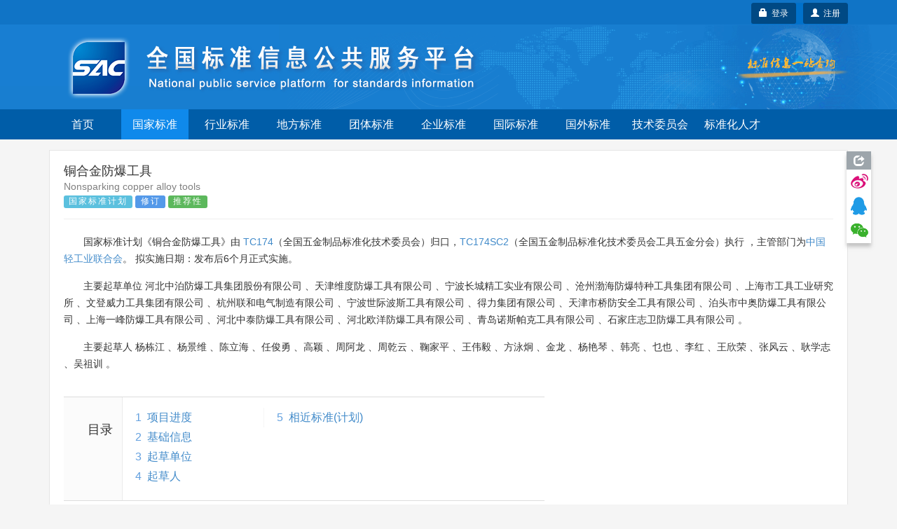

--- FILE ---
content_type: text/html;charset=UTF-8
request_url: https://std.samr.gov.cn/gb/search/gbDetailed?id=E116673E9567A3B7E05397BE0A0AC6BF
body_size: 81207
content:






<!DOCTYPE html PUBLIC "-//W3C//DTD XHTML 1.0 Transitional//EN" "http://www.w3.org/TR/xhtml1/DTD/xhtml1-transitional.dtd">
<html xmlns="http://www.w3.org/1999/xhtml">
<head>
<meta http-equiv="X-UA-Compatible" content="IE=edge" />
<meta http-equiv="Content-Type" content="text/html; charset=utf-8" />
<meta name="viewport" content="width=device-width, initial-scale=1, maximum-scale=1, user-scalable=no"/>
<title>国家标准计划 - 全国标准信息公共服务平台</title>
<link href="https://std.samr.gov.cn/resources/bootstrap/css/bootstrap.min.css" rel="stylesheet" type="text/css" />
<link rel="stylesheet" href="https://std.samr.gov.cn/css/index.css" type="text/css" />
<link rel="stylesheet" href="https://std.samr.gov.cn/css/socialPublicity.css" />
<link rel="stylesheet" href="https://std.samr.gov.cn/css/detail.css" type="text/css" />
<script type="text/javascript" src="https://std.samr.gov.cn/resources/jquery/jquery-1.9.1.min.js"></script>
<script type="text/javascript" src="https://std.samr.gov.cn/resources/bootstrap/js/bootstrap.min.js"></script>
<script type="text/javascript" src="https://std.samr.gov.cn/js/socialPublicity.js"></script>
<script type="text/javascript" src="https://std.samr.gov.cn/js/detail.js"></script>
</head>
<body style="background:#f5f5f5;"> 



<script type="text/javascript" src="https://std.samr.gov.cn/js/layer/layer.js"></script>
<script type="text/javascript" src="https://std.samr.gov.cn/js/uni-webview-js@0.0.3/index.js"></script>
<style>


    .main-body {
        padding: 15px;
    }

    .bs-docs-nav .navbar-toggle .icon-bar {
        background-color: #563d7c;
    }

    .navbar-toggle {
        margin-right: 0 !important;
    }

    .navbar-toggle .icon-bar {
        background-color: white;
    }

    .nav-menu {
        background-color: #005da8;
        overflow: hidden;
    }

    .nav-menu ul {
        margin-bottom: 0 !important;
        padding-left: 0;
    }

    .navbar-toggle {
        position: absolute !important;
        right: 6px;
        cursor: pointer;
    }

    .navbar-toggle:hover {
        background-color: #418ede;
    }

    .nav-menu ul li {
        cursor: pointer;
        list-style: none;
        width: 96px;
        text-align: center;
        float: left;
        height: 43px;
        line-height: 43px;
        color: #fff;
        margin-right: 7px;
        font-size: 16px;
    }

    .nav-menu ul li:hover {
        background-color: #338eff;
    }

    .nav-menu ul li a {
        color: #fff;
    }

    .nav-menu ul li a:hover, .nav-menu li a:focus, .nav-menu li a:link {
        text-decoration: none;
    }

    .nav-menu .nav_in {
        background-color: #0f89eb;
    }


    @media (max-width: 1200px) {
        .nav-menu ul li {
            width: 84px;
        }
    }

    @media (max-width: 992px) {
        .nav-menu ul li {
            width: 68px;
            margin-right: 4px;
            font-size: 14px;
        }

        #login-area {
            top: 3px !important;
            right: 3px !important;
        }
    }

    @media (max-width: 368px) {
        .navbar-brand small {
            display: none;
        }
    }

    @media (max-width: 768px) {
        .main-body {
            padding: 0;
        }

        .nav-menu-show {
            display: block !important;
            height: 200px !important;
        }

        .nav-menu {
            height: 0;
            background-color: #3f75b7;
            transition: height 500ms;
            -moz-transition: height 500ms; /* Firefox 4 */
            -webkit-transition: height 500ms; /* Safari and Chrome */
            -o-transition: height 500ms; /* Opera */
        }

        .nav-menu .nav_in {
            background-color: #338eff;
        }

        .nav-menu ul li {
            display: block;
            width: 33.33333%;
            height: 50px;
            line-height: 50px;
            font-size: 16px;
            margin-right: 0;
            border-top: 1px solid #ddd;
            font-family: arial, tahoma, 'Microsoft Yahei', '\5b8b\4f53', sans-serif;
        }

        .nav-menu ul li:nth-child(-1n+4) {
            border-top: 0;
        }

        .nav-menu ul li a {
            color: white;
        }

        .header-carousel {
            border: 0;
        }

        #top-bg {
            background: url(https://std.samr.gov.cn/images/logoimg.jpg) right -110px center no-repeat #187ed0 !important;
        }

       

    }
    
</style>
<!-- PHPStat Start -->
<script>
    var _hmt = _hmt || [];
    (function () {
        var hm = document.createElement("script");
        hm.src = "https://hm.baidu.com/hm.js?3122593ef7de9af6abeec2ee6b2e11a4";
        var s = document.getElementsByTagName("script")[0];
        s.parentNode.insertBefore(hm, s);
    })();
</script>
<!--/PHPStat End -->
<script>
    var isAppPlus = false;
    var userAgent = 'Mozilla/5.0 &#40;Macintosh; Intel Mac OS X 10_15_7&#41; AppleWebKit/537.36 &#40;KHTML, like Gecko&#41; Chrome/131.0.0.0 Safari/537.36; ClaudeBot/1.0; +claudebot@anthropic.com&#41;';

    $(function () {
	if(userAgent.toLowerCase().indexOf("micromessenger")>-1) {
    		$('.normal-banner').hide();
    	}
	uni.getEnv(function(res){
		console.log('当前环境：' + JSON.stringify(res));
		
		if(res.plus||(res.h5&&(userAgent.indexOf("HBuilderX")>-1||userAgent.indexOf("uni-app")>-1))){
			isAppPlus = true;
			$(document).on("click", "a", function (event) {
				var href = $(this).attr('href');
				if(href!=null&&href!=''&&href.indexOf('javascript')<0){
					uni.navigateTo({
						url: '/pages/outter/outter?title=国标通-信息查询&src='+href
					});
					event.stopPropagation();
					return false;
				}
			});
		}
	});
        document.onkeydown = function (e) {
            if (!e) {
                e = window.event;
            }
            if ((e.keyCode || e.which) == 13) {
                //登陆
                $('.btnSumit').click();
            }
        }

        $('.navbar-toggle').click(function () {
            $('.nav-menu').toggleClass("nav-menu-show");
        });
        $('.nav-menu li').click(function () {
            var target = $(this).find("a").attr('target');
            var href = $(this).find("a").attr('href')
            if (target == null || target == '') {
                window.location.href = href;
            } else {
                window.open(href);
            }
            return false;
        });

        $.ajaxSetup({
            cache: false, //关闭AJAX缓存
            contentType: "application/x-www-form-urlencoded;charset=utf-8",
            complete: function (XMLHttpRequest, textStatus) {
                //通过XMLHttpRequest取得响应头，sessionstatus，
                var sessionstatus = XMLHttpRequest.getResponseHeader("sessionstatus");
                if (sessionstatus == "timeout") {
                    layer.msg('登录超时');
                    loginPop();
                }
            }
        });
    });


    function getLoginedArea(data) {
        var loginedArea = '<a href="https://std.samr.gov.cn/user/personalCenter" class="btn btn-secondary bg-primary btn-sm" style="background-color:#004984;color: #fff;">' + data.username
            + ',个人中心</a>  <a href="javascript:logout()" class="btn btn-secondary bg-primary btn-sm" style="background-color:#004984;color: #fff;" title="注销">注销&nbsp;<span class="glyphicon glyphicon-off"></span></a>'
            + '<input type="text" id="re_username" value=' + data.username + ' style="display:none" />  '
            + '<input type="text" id="re_realname" value=' + data.realname + ' style="display:none" />  '
            + '<input type="text" id="re_mobile"   value=' + data.mobile + '   style="display:none" />  '
            + '<input type="text" id="re_email"    value=' + data.email + '    style="display:none" />  '
            + '<input type="text" id="re_resource" value=' + data.resource + ' style="display:none" />  ';
        return loginedArea;
    }

    var isLogon = false;
    /*登录状态监控*/
    $(function () {


	var uacServerUrl = 'https://puac.sacinfo.org.cn/uac';
	var casServerUrl = 'https://puac.sacinfo.org.cn';

        var sacUacServerUrl = 'https://uac.sacinfo.org.cn/uac';
        var sacCasServerUrl = 'https://uac.sacinfo.org.cn';


        //首先检测社会公众登录状态
        if (!isLogon) {

            var requestURI = '';

            $.ajax({
                type: "GET",
                url: uacServerUrl + "/clientLogin/checkUuid.do",
                dataType: 'JSONP',
                crossDomain: true,
                jsonp: "jsonpCallback",
                success: function (data) {
                    if (data.result) {
                        var uuid = (data.uuid);
                        if (uuid == null || uuid == "") {

                        } else {
                            $.ajax({
                                type: "GET",
                                url: "https://std.samr.gov.cn/user/loginByUUID.do",
                                data: {'uuid': uuid},
                                dataType: 'JSON',
                                success: function (data) {
                                	if(data.result){
                                        if (requestURI == '') {
                                            /*  $("#login-area").html(getLoginedArea(data)); */
                                             window.location.reload();

                                         } else {
                                             window.location.href = "https://std.samr.gov.cn" + requestURI;
                                         }
                                         /* window.location.reload(); */
                                	}
                                }
                            });
                        }


                    } else {
                        //没有检测到uuid，则开始检测sac
                        $.ajax({
                            type: "GET",
                            url: sacUacServerUrl + "/clientLogin/checkUuid.do",
                            dataType: 'JSONP',
                            crossDomain: true,
                            jsonp: "jsonpCallback",
                            timeout: 1000,
                            success: function (data) {
                                if (data.result) {
                                    var uuid = (data.uuid);
                                    if (uuid == null || uuid == "") {

                                    } else {
                                        //获取用户对象，执行登录
                                        $.ajax({
                                            type: "GET",
                                            url: "https://std.samr.gov.cn/user/sacLoginByUUID.do",
                                            data: {'uuid': uuid},
                                            dataType: 'JSON',
                                            success: function (data) {
                                            if(data.result){
                                                if (requestURI == '') {
                                                   /*  $("#login-area").html(getLoginedArea(data)); */
                                                   window.location.reload();
                                                } else {
                                                    window.location.href = "https://std.samr.gov.cn" + requestURI;
                                                }
                                                /* window.location.reload(); */
                                            }

                                            }
                                        });
                                    }


                                } else {
                                    isIntercepted();
                                }
                            }
                        }).fail(function (jqXHR, textStatus, errorThrown) {
                            isIntercepted();
                        });


                    }
                }
            });

        } else {
            //检测注销
            $.ajax({
                type: "GET",
                url: uacServerUrl + "/clientLogin/checkUuid.do",
                dataType: 'JSONP',
                crossDomain: true,
                jsonp: "jsonpCallback",
                success: function (data) {
                    if (data.result) {
                        var uuid = (data.uuid);
                        if (uuid == null || uuid == "") {
                            logout();
                        }
                    } else {
                        //没有检测到uuid，则开始检测sac
                        $.ajax({
                            type: "GET",
                            url: sacUacServerUrl + "/clientLogin/checkUuid.do",
                            dataType: 'JSONP',
                            crossDomain: true,
                            jsonp: "jsonpCallback",
                            timeout: 1000,
                            success: function (data) {
                                if (data.result) {
                                    if (data.uuid == null || data.uuid == "") {
                                        logout();
                                    }
                                } else {
                                    logout();
                                }
                            }
                        }).fail(function (jqXHR, textStatus, errorThrown) {
                            logout();
                        });
                    }
                }
            });
        }
    });


    //监控是否被拦截器拦出
    function isIntercepted() {
        var isIntercepted = !('' == '');
        if (isIntercepted) {
            /* loginLayer(); */
            redirectUacLogin();
        }
    }


    var InterValObj; //timer变量，控制时间
    var count = 180; //间隔函数，1秒执行
    var curCount;//当前剩余秒数

    function sendMessage(num) {
        curCount = num;
        //设置button效果，开始计时
        $("#getPCodeInput").attr("disabled", "disabled");
        $("#getPCodeInput").html(curCount + "秒");
        InterValObj = window.setInterval(SetRemainTime, 1000); //启动计时器，1秒执行一次
    }

    //timer处理函数
    function SetRemainTime() {
        if (curCount == 0) {
            window.clearInterval(InterValObj);//停止计时器
            $("#getPCodeInput").removeAttr("disabled");//启用按钮
            $("#getPCodeInput").html("获取验证码");
        } else {
            curCount--;
            $("#getPCodeInput").html(curCount + "秒");
        }
    }

    //停止计时器
    function overRemainTime() {
        window.clearInterval(InterValObj);//停止计时器
        $("#getPCodeInput").removeAttr("disabled");
        $("#getPCodeInput").html("获取验证码");
    }

    function changeCode() {
        var imgNode = $(".layui-vimg");
        var srcStr = "https://std.samr.gov.cn/user/get/vcode.do?t=" + Math.random();
        imgNode.attr("src", srcStr);
    }

    function getPhoneMsg() {


        var vcode = $.trim($('#vcode').val());


        if (vcode == null || vcode == "") {
            layer.tips('请输入图片验证码', '#vcode', {
                tips: [1, '#f00e0e'],
                time: 3000
            });
            return;
        }

        var username = $.trim($('#cellphone').val());
        if (username == null || username == "") {
            layer.tips('请输入用手机号', '#cellphone', {
                tips: [1, '#f00e0e'],
                time: 3000
            });
            return;
        }

        var result = getPCode('mLoginForm');


        if (result.success == true) {
            sendMessage(result.datetime);
            return false;
        } else {
            layer.msg(result.errorMessage, {icon: 5});
            return false;
        }
    }

    var loginHtml = '<div>' +
        '<div>' +
        '<ul class="nav nav-tabs nav-justified search-head">' +
        '<li onclick="changeTab(1)" class="loginHead active"><a href="javascript:void(0)">社会公众</a></li>' +
        '<li onclick="changeTab(2)" class="loginHead"><a href="javascript:void(0)">SAC用户</a></li>' +
        '</ul>' +
        '<div class="search-body">' +
        //社会公众
        '<div class="search-form loginBody" style="display: block;">' +
        '  <div style="margin: 25px;">' +
        '	<label class="radio-inline">' +
        '	  <input type="radio" name="loginSelect" onclick="changeLoginType(1)"  value="p" checked="checked"> 密码登录 ' +
        '	</label>' +
        '	<label class="radio-inline">' +
        '	  <input type="radio" name="loginSelect" onclick="changeLoginType(2)" " value="m"> 短信登录 ' +
        '	</label>' +
        '  </div>' +
        //密码登录
        '  <div style="margin: 25px;">' +
        '  <div id="pLogin">' +
        '      <form id="pLoginForm" action="#" method="post">' +
        '          <div class="form-group">' +
        '          <label>用户名</label>' +
        '          <input type="text" class="form-control" id="username1" placeholder="请在此输入用户名" name="username"/>' +
        '          </div>' +
        '          <div class="form-group">' +
        '          <label>密码</label>' +
        '          <input type="password" class="form-control" id="password1" placeholder="请在此输入密码" name="password" />' +
        '          </div>' +
        '          <button class="btn btn-danger radius form-submit btnSumit1 btnSumit"  type="button" onclick="doSubmitByPwd()">登 录</button>' +
        '          <a href="https://std.samr.gov.cn/user/findPwd" target="_blank"> 忘记密码？  </a>' +
        '      </form>' +
        '  </div>' +
        //短信登录
        '  <div id="mLogin" style="display: none">' +
        '      <form id="mLoginForm" action="#" method="post">' +
        '          <div class="form-group">' +
        '          <label>手机号码</label>' +
        '          <input type="text" class="form-control" id="cellphone" placeholder="请在此输入手机号" name="account"/>' +
        '          </div>' +
        '          <div class="form-group">' +
        '          <label>短信验证</label>' +
        '          <div class="row">' +
        '              <div class="col-md-8"><input type="text" id="pCode" class="form-control" id="pcode" placeholder="请在此输入短信验证码" name="pcode"/></div>' +
        '              <div class="col-md-4"><button type="button" id="getPCodeInput" onclick="getPhoneMsg()" class="btn btn-default btncx" style="float: right; line-height: 20px; margin-top: 0px;">获取验证码</button> </div>' +
        '          </div>' +
        '          </div>' +
        '          <div class="row">' +
        '      	       <div class="col-md-8"><input  class="form-control" id="vcode" name="rand" placeholder="验证码" value=""></div>' +
        '              <div class="col-md-4"><img class="layui-vimg" style="height: 34px; float: right;" title="点击更换" onclick="changeCode();" src="https://std.samr.gov.cn/user/get/vcode.do"></div>' +
        '          </div><br/>' +
        '          <button class="btn btn-danger radius form-submit btnSumit2"  type="button" onclick="doSubmitByPhone()">登 录</button>' +
        '          <a href="https://std.samr.gov.cn/user/findPwd" target="_blank"> 忘记密码？  </a>' +
        '      </form>' +
        '  </div>' +
        '  </div>' +
        '</div>' +
        //SAC用户公众
        '<div  class="search-form loginBody" style="display: none;">' +
        '' +
        '  <div style="margin: 25px;">' +
        '  <div id="sacLogin" style="margin-top: 40px;">' +
        '      <form id="sacLoginForm" action="#" method="post">' +
        '          <div class="form-group">' +
        '          <label>用户名</label>' +
        '          <input type="text" id="account3" class="form-control" placeholder="请输入SAC账号" name="account3"/>' +
        '          </div>' +
        '          <div class="form-group">' +
        '          <label>密码</label>' +
        '          <input type="password" class="form-control" id="pCode3" name="pCode3" placeholder="请在此输入密码" name="password" />' +
        '          </div>' +
        '          <input class="btn btn-danger radius form-submit btnSumit3"  type="button" onclick="ajaxLogin(\'https://uac.sacinfo.org.cn/uac\');" value="SAC登录" /><a href="http://uac.sacinfo.org.cn/uac/forget/findingPassword.do" target="_blank"> 忘记密码？  </a>' +
        '          ' +
        '          <P style="font-size: 12px; color: blue; min-height: 50px;">' +
        '          <br> <em id="J_ErrorMsg" style="color: red;"></em> ' +
        '          </P>' +
        '      </form>' +
        '  </div>' +
        '  </div>' +
        '' +
        '</div>' +
        '</div>' +
        '</div>' +
        '</div>';

    function loginPop() {
        layer.open({
            type: 1,
            title: '用户登录',
            closeBtn: false,
            skin: 'layui-layer-rim', //加上边框
            content: loginHtml
        });
        $('#username1').focus();
    }

    function loginLayer() {
        layer.open({
            type: 1,
            title: '用户登录',
            shadeClose: true,
            skin: 'layui-layer-rim', //加上边框
            content: loginHtml
        });
        $('#loginATag').blur();
    }

    //跳转至uac登录页
    function redirectUacLogin() {
        //判断是否存在session
        if (!isLogon) {
            var url = 'https://puac.sacinfo.org.cn' + '?service=' + window.location.href;
            window.location.href = url;
        }
        return false;
    }

    //切换tab页面
    function changeTab(num) {
        var heads = $(".loginHead");
        var bodys = $(".loginBody");
        for (var i = 0; i < heads.length; i++) {
            $(heads[i]).removeClass("active");
            $(bodys[i]).css('display', 'none');
            if (i == (num - 1)) {
                $(heads[i]).addClass("active");
                $(bodys[i]).css('display', 'block');
            }
        }


        //如果num为1则为社会公众登陆，将回车键绑定到btnSumit1上，否则绑定到btnSumit3上
        if (num == 1) {
            if ($(".btnSumit1").hasClass("btnSumit")) {

            } else {
                $(".btnSumit1").addClass("btnSumit");
                $(".btnSumit2").removeClass("btnSumit");
                $(".btnSumit3").removeClass("btnSumit");
            }
        } else {
            if ($(".btnSumit3").hasClass("btnSumit")) {

            } else {
                $(".btnSumit3").addClass("btnSumit");
                $(".btnSumit2").removeClass("btnSumit");
                $(".btnSumit1").removeClass("btnSumit");
            }
        }
    }

    //控制登录方式
    function changeLoginType(num) {
        if (num == 1) {
            $("#pLogin").css("display", "block");
            $("#mLogin").css("display", "none");

            //控制回车绑定
            if ($(".btnSumit1").hasClass("btnSumit")) {

            } else {
                $(".btnSumit1").addClass("btnSumit");
                $(".btnSumit2").removeClass("btnSumit");
                $(".btnSumit3").removeClass("btnSumit");
            }
        }
        if (num == 2) {
            $("#mLogin").css("display", "block");
            $("#pLogin").css("display", "none");

            //控制回车绑定
            if ($(".btnSumit2").hasClass("btnSumit")) {

            } else {
                $(".btnSumit2").addClass("btnSumit");
                $(".btnSumit1").removeClass("btnSumit");
                $(".btnSumit3").removeClass("btnSumit");
            }

        }
    }

    //获取验证码
    function changeCode() {
        var imgNode = $(".layui-vimg");
        var srcStr = "https://std.samr.gov.cn/user/get/vcode.do?t=" + Math.random();
        imgNode.attr("src", srcStr);
    }
</script>
<!--用于社会公众登录的js-->
<script type="text/javascript">
    var uacServerUrl = 'https://puac.sacinfo.org.cn/uac';
    var casServerUrl = 'https://puac.sacinfo.org.cn';

    function doSubmitByPwd() {
        var username = $.trim($('#username1').val());
        var pwd = $.trim($('#password1').val());
        var systemCode = 'system001-unite-certification';
        var url = uacServerUrl + "/clientLogin/ajaxLogin.do";
        if (username == null || username == "") {
            layer.tips('请输入用户名', '#username1', {
                tips: [1, '#f00e0e'],
                time: 3000
            });
            return;
        } else if (pwd == null || pwd == "") {
            layer.tips('请输入用密码', '#password1', {
                tips: [1, '#f00e0e'],
                time: 3000
            });
            return;
        } else {
            var index = layer.load(1, {
                shade: [0.1, '#fff'] //0.1透明度的白色背景
            });
            $.ajax({
                type: "POST",
                url: url,
                data: {'sysd': systemCode, 'un': username, 'pwd': pwd},
                dataType: 'JSONP',
                crossDomain: true,
                jsonp: "jsonpCallback", //固定写法
                success: function (data) {
                    layer.close(index);
                    if (data.result) {
                        var uuid = data.uuid;
                        //获取到uuid后，将uuid传到后台，通过接口获取到用户信息，完成本地session初始化，登录完成
                        $.ajax({
                            type: "GET",
                            url: "https://std.samr.gov.cn/user/loginByUUID.do",
                            data: {'uuid': uuid},
                            dataType: 'JSON',
                            success: function (data) {

                                var requestURI = '';

                                if (requestURI == '') {
                                    $("#login-area").html(getLoginedArea(data));
                                    layer.closeAll();
                                    //window.location.reload();

                                } else {
                                    window.location.href = "https://std.samr.gov.cn" + requestURI;
                                }

                            }
                        });
                    } else {
                        layer.msg(data.msg, {icon: 5});
                    }
                }
            });
        }
    }

    function doSubmitByPhone() {
        var username = $.trim($('#cellphone').val());
        var pCode = $.trim($('#pCode').val());
        var systemCode = 'system001-unite-certification';
        //var url = uacServerUrl + "/clientLogin/ajaxLogin.do?sysd=" + systemCode+"&un=" + username + "&pwd=" + pwd;
        var url = uacServerUrl + "/clientLogin/ajaxLogin.do";
        if (username == null || username == "") {
            layer.tips('请输入用手机号', '#cellphone', {
                tips: [1, '#f00e0e'],
                time: 3000
            });
        } else if (pCode == null || pCode == "") {
            layer.tips('请输入短信验证码', '#pCode', {
                tips: [1, '#f00e0e'],
                time: 3000
            });
        } else {
            var index = layer.load(1, {
                shade: [0.1, '#fff'] //0.1透明度的白色背景
            });
            $.ajax({
                type: "POST",
                url: url,
                data: {'sysd': systemCode, 'un': username, 'pwd': pCode, 'isPhoneLogin': 'true'},
                dataType: 'JSONP',
                crossDomain: true,
                jsonp: "jsonpCallback", //固定写法
                success: function (data) {
                    layer.close(index);
                    if (data.result) {
                        var uuid = data.uuid;
                        //获取到uuid后，将uuid传到后台，通过接口获取到用户信息，完成本地session初始化，登录完成
                        $.ajax({
                            type: "GET",
                            url: "https://std.samr.gov.cn/user/loginByUUID.do",
                            data: {'uuid': uuid},
                            dataType: 'JSON',
                            success: function (data) {
                                var requestURI = '';

                                if (requestURI == '') {

                                    $("#login-area").html(getLoginedArea(data));
                                    layer.closeAll();

                                    //window.location.reload();

                                } else {

                                    window.location.href = "https://std.samr.gov.cn" + requestURI;

                                }
                            }
                        });
                    } else {
                        layer.msg(data.msg, {icon: 5});
                    }
                }
            });
        }
    }

    //注销
    function logout() {
        $.ajax({
            type: "GET",
            url: casServerUrl + "/logout?server=system0012-cpsc",
            dataType: 'JSONP',
            crossDomain: true,
            jsonp: "jsonpCallback",
            success: function (data) {
                window.location = "https://std.samr.gov.cn/user/logout.do";
            },
            error: function (data) {
                window.location = "https://std.samr.gov.cn/user/logout.do";
            }
        });
        window.location = "https://std.samr.gov.cn/user/logout.do";
    }

    //获取短信验证码
    function getPCode(str) {
        var result;
        $.ajax({
            url: "https://std.samr.gov.cn/user/getPhoneCode.do",
            type: "post",
            dataType: "json",
            data: $('#' + str).serialize(),
            async: false,
            success: function (data) {
                result = data;
            }
        });
        return result;
    }
</script>
<!--用于SAC登录的js-->
<script type="text/javascript">
    var ajaxLogin = function (url) {
        var usm = $.trim($('#account3').val());
        var pwd = $.trim($('#pCode3').val());
        var msg = '';
        if ($.trim(usm).length == 0) {
            msg = "用户名不能为空。";
        } else if ($.trim(pwd).length == 0) {
            msg = "密码不能为空。";
        }
        if (msg && msg.length > 0) {
            $('#J_ErrorMsg').text(msg);
            return false;
        }
        $('#J_ErrorMsg').text('');
        $.ajax({
            type: "GET",
            url: url + "/clientLogin/ajaxLogin.do?un=" + usm + "&pwd=" + encodeURIComponent(pwd) + "&sysd=system0011-tcrm",
            dataType: 'JSONP',
            crossDomain: true,
            jsonp: "jsonpCallback",
            success: function (data) {
                if (data.result) {
                    //登录成功，在本地写入session
                    $.post("https://std.samr.gov.cn/user/sacUserLogin.do", {"username": usm, "realname": data.realname, "uid": data.uid, "mobile": data.mobile, "email": data.email}, function (data2) {
                        if (data2.result) {
                            $("#login-area").html('<a href="https://std.samr.gov.cn/proposal/proposalQuery" class="btn btn-secondary bg-primary btn-sm" style="background-color:#004984;color: #fff;">' + data.username + ',个人中心</a>  <a href="javascript:logout()" class="btn btn-secondary bg-primary btn-sm" style="background-color:#004984;color: #fff;" title="注销">注销&nbsp;<span class="glyphicon glyphicon-off"></span></a>');
                            layer.closeAll();
                            /* window.location.reload(); */
                        } else {
                            $('#J_ErrorMsg').text(data2.msg);
                            return;
                        }
                    });
                } else {
                    $('#J_ErrorMsg').text(data.msg);
                    return;
                }
            }
        });
    };
</script>
<div class="top_nav" style="background:url(https://std.samr.gov.cn/images/bgrep.jpg) top repeat-x;width:100%;background-color: #187ed0;">
    <!-- <div style="background-color:rgba(83, 83, 83, 0.32);">
        <div class="container">
            <div class="row">
                <div class="col-sm-12">
                    <div style="color:#ff9c3d;padding:5px 0"><span class="label label-danger" style="margin-right: 15px;">重要通知</span>因机房设备维修，2022年10月28日17点到10月29日24点，系统暂时停止访问服务，望请知悉，带来不便，敬请谅解。</div>
                </div>
            </div>
        </div>
    </div>-->
    <div style="background-color:rgba(0, 95, 171, 0.32);">
        <div class="container normal-banner">
            <div class="row">
                <div class="col-sm-12">
                    <div style="color:#ff9c3d;padding:5px 0;height:35px;position:relative;">

                        <div id="login-area" style="position: absolute;top: 4px;right: 0px;display: inline-block;min-width:96px; height:35px;line-height: 35px;text-align: center; border-radius:3px;background-color:#0071cb;border:0px #fff solid;color: white;">
                            
                                
                                <!-- 不使用弹出层 <a style="color: white;font-weight: bolder;" id="loginATag" href="javascript:loginLayer();">登录</a> -->
                                
                                <a  class="btn btn-secondary bg-primary btn-sm" type="button" style="float:right;background-color:#004984;color:white;"  href="https://puac.sacinfo.org.cn/uac/registerv2/register-individual.do?registerServer=http://std.samr.gov.cn/" target="_blank">
									<span class="glyphicon glyphicon-user"></span>&nbsp;&nbsp;注册
								</a>
						        <button id="loginATag" class="btn btn-secondary bg-primary btn-sm" type="button" style="float:right;margin-right:10px;background-color:#004984;color:white;" onclick="redirectUacLogin();return false;">
									<span class="glyphicon glyphicon-lock"></span>&nbsp;&nbsp;登录
								</button>

                            
                            
                        </div>

                    </div>
                </div>
            </div>
        </div>
    </div>
    <div class="container" style="overflow: visible;">
        <div class="row" style="overflow: visible;">
            <div id="top-bg" class="col-sm-12" style="overflow: visible;width:100%;font-family: arial,tahoma,'Microsoft Yahei','\5b8b\4f53',sans-serif;z-index:2;">
                <img class="hidden-xs" src="https://std.samr.gov.cn/images/bgrep.gif" style="position:absolute;right:-180px;top:0;height:100%;z-index:-1;"/>
                <img class="hidden-xs" src="https://std.samr.gov.cn/images/logonew.png" style="z-index:2;"/>

                <div style="padding:5px 0;padding-right:30px;" class="visible-xs" class="navbar-header">
                    <button class=" navbar-toggle collapsed" type="button" data-toggle="collapse" data-target="#bs-navbar" aria-controls="bs-navbar" aria-expanded="false">
                        <span class="sr-only">Toggle navigation</span>
                        <span class="icon-bar"></span>
                        <span class="icon-bar"></span>
                        <span class="icon-bar"></span>
                    </button>
                    <a style="color:white;padding:15px 0;" href="https://std.samr.gov.cn" class="navbar-brand">
                        <img style="display:inline-block;margin-right:10px;margin-top:-5px;" width="30px" src="https://std.samr.gov.cn/images/shareLogo.png"/>
                        全国标准信息公共服务平台
                    </a>

                    <div style="clear:both;"></div>
                </div>
            </div>
        </div>
    </div>
</div>

<div class="nav-menu">
    <div class="container">
        <div class="row">
            <div class="col-sm-12">
                <ul>
                    <li class="hidden-xs"><a href="https://std.samr.gov.cn/">首页</a></li>
                    <li class="nav_in"><a href="https://openstd.samr.gov.cn/bzgk/std/">国家标准</a></li>
                    <li ><a href="https://hbba.sacinfo.org.cn" target="_blank">行业标准</a></li>
                    <li ><a href="https://dbba.sacinfo.org.cn" target="_blank">地方标准</a></li>
                    <li ><a href="https://www.ttbz.org.cn/" target="_blank">团体标准</a></li>
                    <li ><a href="https://www.qybz.org.cn/" target="_blank">企业标准</a></li>
                    <li ><a href="https://std.samr.gov.cn/#gj">国际标准</a></li>
                    <li ><a href="https://std.samr.gov.cn/#gw">国外标准</a></li>
                    <!-- <li ><a href="https://sfq.sacinfo.org.cn/" target="_blank">示范试点</a></li> -->
                    <li ><a href="https://std.samr.gov.cn/org">技术委员会</a></li>
                    <li ><a href="https://talent.sacinfo.org.cn/">标准化人才</a></li>
                </ul>
            </div>
        </div>
    </div>
    <div style="clear:both;"></div>
</div>
<div class="container main-body">
	<div class="row">
		<div class="col-sm-12">
			<div style="width:100%;min-height:800px;background: #fff;border: 1px solid #e5e5e5;padding:0 20px;position:relative;overflow:visible;">
				<div class="page-header" style="margin-top:20px;">
					<h4 style="font-family: arial,tahoma,'Microsoft Yahei','\5b8b\4f53',sans-serif;">铜合金防爆工具</h4>
					<h5 style="font-family: arial,tahoma,'Microsoft Yahei','\5b8b\4f53',sans-serif;color:gray;margin-top:5px;">Nonsparking copper alloy tools</h5> 
					<div style="font-size:16px;margin-top:5px"> 
						<span class="s-status label label-info">国家标准计划</span>  
						<span class="s-status label label-primary">修订</span>
						<span class="s-status label label-success">推荐性</span>
						
					</div>
				</div>
				<p>国家标准计划《铜合金防爆工具》由
				
					
					
						<a class="triggers" href="" TA_CODE="1" target="_blank">TC174</a>（全国五金制品标准化技术委员会）归口，<a class="triggers" href="" TM_CODE="1" target="_blank">TC174SC2</a>（全国五金制品标准化技术委员会工具五金分会）执行
					
				
				，主管部门为<a class="triggers" href="" CD_CODE="1" target="_blank">中国轻工业联合会</a>。
				拟实施日期：发布后6个月正式实施。
				</p>
				
				<p>主要起草单位
											
					
						<span DRAFT_UNIT="1">河北中泊防爆工具集团股份有限公司</span>
					
						、<span DRAFT_UNIT="1">天津维度防爆工具有限公司</span>
					
						、<span DRAFT_UNIT="1">宁波长城精工实业有限公司</span>
					
						、<span DRAFT_UNIT="1">沧州渤海防爆特种工具集团有限公司</span>
					
						、<span DRAFT_UNIT="1">上海市工具工业研究所</span>
					
						、<span DRAFT_UNIT="1">文登威力工具集团有限公司</span>
					
						、<span DRAFT_UNIT="1">杭州联和电气制造有限公司</span>
					
						、<span DRAFT_UNIT="1">宁波世际波斯工具有限公司</span>
					
						、<span DRAFT_UNIT="1">得力集团有限公司</span>
					
						、<span DRAFT_UNIT="1">天津市桥防安全工具有限公司</span>
					
						、<span DRAFT_UNIT="1">泊头市中奥防爆工具有限公司</span>
					
						、<span DRAFT_UNIT="1">上海一峰防爆工具有限公司</span>
					
						、<span DRAFT_UNIT="1">河北中泰防爆工具有限公司</span>
					
						、<span DRAFT_UNIT="1">河北欧洋防爆工具有限公司</span>
					
						、<span DRAFT_UNIT="1">青岛诺斯帕克工具有限公司</span>
					
						、<span DRAFT_UNIT="1">石家庄志卫防爆工具有限公司</span>
					
				。</p>
				
				
				<p>主要起草人
											
					
						<span DRAFT_UNIT="1">杨栋江</span> 
					
						、<span DRAFT_UNIT="1">杨景维</span> 
					
						、<span DRAFT_UNIT="1">陈立海</span> 
					
						、<span DRAFT_UNIT="1">任俊勇</span> 
					
						、<span DRAFT_UNIT="1">高颖</span> 
					
						、<span DRAFT_UNIT="1">周阿龙</span> 
					
						、<span DRAFT_UNIT="1">周乾云</span> 
					
						、<span DRAFT_UNIT="1">鞠家平</span> 
					
						、<span DRAFT_UNIT="1">王伟毅</span> 
					
						、<span DRAFT_UNIT="1">方泳炯</span> 
					
						、<span DRAFT_UNIT="1">金龙</span> 
					
						、<span DRAFT_UNIT="1">杨艳琴</span> 
					
						、<span DRAFT_UNIT="1">韩亮</span> 
					
						、<span DRAFT_UNIT="1">乜也</span> 
					
						、<span DRAFT_UNIT="1">李红</span> 
					
						、<span DRAFT_UNIT="1">王欣荣</span> 
					
						、<span DRAFT_UNIT="1">张风云</span> 
					
						、<span DRAFT_UNIT="1">耿学志</span> 
					
						、<span DRAFT_UNIT="1">吴祖训</span> 
					
				。</p>
				
				<div class="catalog">
					<div class="catalog-inner">
						<h2 class="catalog-title">目录</h2>
						<div class="catalog-list">
							<ol>
							</ol>
							<ol>
							</ol>
							<ol>
							</ol>
						</div>
					</div>
				</div>
				
				<div class="para-title">
					<h2 class="title-text">项目进度</h2>
				</div>
				<div class="timeline">
					<div class="events-wrapper">
						<div class="events" style="width: 100%;">
							<ol> 
								<li><a href="#" style="left:20%;margin-left:-14px;">起草</a></li>
								<li><a href="#" style="left:35%;margin-left:-28px;">征求意见</a></li>
								<li class="stop" style="display:none"><a href="#" style="left:42.5%;margin-left:-14px;">终止</a></li>
								<li><a href="#" style="left:50%;margin-left:-14px;">审查</a></li>
								<li><a href="#" style="left:65%;margin-left:-14px;">批准</a></li>
								<li><a href="#" style="right:20%;margin-right:-14px;">发布</a></li> 
							</ol>
							<span class="filling-line" aria-hidden="true" ></span> 
						</div> <!-- .events -->
					</div> <!-- .events-wrapper -->
				</div>
				<div class="row">
				
					<div class="col-sm-4">
						<div class="panel panel-danger" style="margin-bottom: 15px;">
							<div class="panel-heading" style="text-align: center;">
								修订了以下标准
							</div>
							<div class="panel-body">
							    
								    <div class="replDiv "> 
										<p class="replP">
											
												<a href="https://std.samr.gov.cn/gb/search/gbDetailed?id=71F772D7D197D3A7E05397BE0A0AB82A" target="_blank">
													<span class="glyphicon glyphicon-link" style="display: inline;"></span>GB 24459-2009
												</a>
											
											
											<span class="replA">
											
											（全部代替）
											
											</span>
											
										</p>
										
										<div class="replA">铍铜合金防爆工具</div>
										
									</div>	
								
							</div>
							
						</div> 
					</div>
				
				<div class="col-sm-4">
					<div class="panel panel-primary" style="margin-bottom: 15px;">
						<div class="panel-heading" style="text-align: center;">
							当前标准计划
						</div>
						<div class="panel-body">
							<p class="replP">
								20172332-T-607
								
									
									<span class="s-status label label-primary label-mini">正在批准</span>
								
							</p>
							<div class="replA">铜合金防爆工具</div>
						</div> 
					</div>
				</div>
				</div>
				
				
				
				
				
				<div class="para-title">
					<h2 class="title-text">基础信息</h2>
				</div>
				<div class="basic-info cmn-clearfix">
				
					<dl class="basicInfo-block basicInfo-left">
						
						<dt class="basicInfo-item name">计划号</dt>
						<dd class="basicInfo-item value">20172332-T-607</dd>
						
						<dt class="basicInfo-item name">制修订</dt>
						<dd class="basicInfo-item value">
							
							修订
						</dd>
						
						
						<dt class="basicInfo-item name">项目周期</dt>
						<dd class="basicInfo-item value">
							24个月
						</dd>
						
						
						<dt class="basicInfo-item name">下达日期</dt>
						<dd class="basicInfo-item value">2017-12-15</dd>
						
						
						
						
						
						
						
					</dl>
					<dl class="basicInfo-block basicInfo-right">
						
						<dt class="basicInfo-item name">标准类别</dt>
						<dd class="basicInfo-item value">产品</dd>
						
						
						<dt class="basicInfo-item name">中国标准分类号</dt>
						<dd class="basicInfo-item value">J47</dd>
						
						
						<dt class="basicInfo-item name">国际标准分类号</dt>
						<dd class="basicInfo-item value"> 
							<span data-toggle="tooltip" data-placement="bottom" data-html="true" title="<div>25 机械制造</div><div>25.140 手持工具</div><div>25.140.30 手工工具</div> " >25.140.30</span>
							<div class="icsInfoPop">
								<table cellspacing="0" cellpadding="0" border="0">
									<tbody>
									  
										  	<tr><td>25 机械制造</td></tr>
									   
										  	<tr><td>25.140 手持工具</td></tr>
									   
										  	<tr><td>25.140.30 手工工具</td></tr>
									    
									</tbody>
								 </table>
							 </div>
						</dd>
						
						
							
							
								
								<dt class="basicInfo-item name">归口单位</dt>
								<dd class="basicInfo-item value"><a class="triggers" href="" TA_CODE="1" target="_blank">全国五金制品标准化技术委员会</a></dd>
								
								
								
								<dt class="basicInfo-item name">执行单位</dt>
								<dd class="basicInfo-item value"><a class="triggers" href="" TM_CODE="1" target="_blank">全国五金制品标准化技术委员会工具五金分会</a></dd>
								
								
								<dt class="basicInfo-item name">主管部门</dt>
								<dd class="basicInfo-item value"><a class="triggers" href="" CD_CODE="1" target="_blank">中国轻工业联合会</a></dd>
								
							
						
					</dl>
					<dl style="clear:both;"></dl>
				</div>
				
				<div class="para-title" >
					<h2 class="title-text">起草单位</h2>
				</div>
										
				<div class="basic-info cmn-clearfix">
					<dl class="basicInfo-block basicInfo-left">
						
							
							<dd class="basicInfo-item value"><a class="triggers" href="" target="_blank" DRAFT_UNIT="1"><span class="glyphicon glyphicon-link"></span>河北中泊防爆工具集团股份有限公司</a></dd>
							
						
							
						
							
							<dd class="basicInfo-item value"><a class="triggers" href="" target="_blank" DRAFT_UNIT="1"><span class="glyphicon glyphicon-link"></span>宁波长城精工实业有限公司</a></dd>
							
						
							
						
							
							<dd class="basicInfo-item value"><a class="triggers" href="" target="_blank" DRAFT_UNIT="1"><span class="glyphicon glyphicon-link"></span>上海市工具工业研究所</a></dd>
							
						
							
						
							
							<dd class="basicInfo-item value"><a class="triggers" href="" target="_blank" DRAFT_UNIT="1"><span class="glyphicon glyphicon-link"></span>杭州联和电气制造有限公司</a></dd>
							
						
							
						
							
							<dd class="basicInfo-item value"><a class="triggers" href="" target="_blank" DRAFT_UNIT="1"><span class="glyphicon glyphicon-link"></span>得力集团有限公司</a></dd>
							
						
							
						
							
							<dd class="basicInfo-item value"><a class="triggers" href="" target="_blank" DRAFT_UNIT="1"><span class="glyphicon glyphicon-link"></span>泊头市中奥防爆工具有限公司</a></dd>
							
						
							
						
							
							<dd class="basicInfo-item value"><a class="triggers" href="" target="_blank" DRAFT_UNIT="1"><span class="glyphicon glyphicon-link"></span>河北中泰防爆工具有限公司</a></dd>
							
						
							
						
							
							<dd class="basicInfo-item value"><a class="triggers" href="" target="_blank" DRAFT_UNIT="1"><span class="glyphicon glyphicon-link"></span>青岛诺斯帕克工具有限公司</a></dd>
							
						
							
						
					</dl>
					<dl class="basicInfo-block basicInfo-right">
						 
							
						 
							
							<dd class="basicInfo-item value"><a class="triggers" href="" target="_blank" DRAFT_UNIT="1"><span class="glyphicon glyphicon-link"></span>天津维度防爆工具有限公司</a></dd>
							
						 
							
						 
							
							<dd class="basicInfo-item value"><a class="triggers" href="" target="_blank" DRAFT_UNIT="1"><span class="glyphicon glyphicon-link"></span>沧州渤海防爆特种工具集团有限公司</a></dd>
							
						 
							
						 
							
							<dd class="basicInfo-item value"><a class="triggers" href="" target="_blank" DRAFT_UNIT="1"><span class="glyphicon glyphicon-link"></span>文登威力工具集团有限公司</a></dd>
							
						 
							
						 
							
							<dd class="basicInfo-item value"><a class="triggers" href="" target="_blank" DRAFT_UNIT="1"><span class="glyphicon glyphicon-link"></span>宁波世际波斯工具有限公司</a></dd>
							
						 
							
						 
							
							<dd class="basicInfo-item value"><a class="triggers" href="" target="_blank" DRAFT_UNIT="1"><span class="glyphicon glyphicon-link"></span>天津市桥防安全工具有限公司</a></dd>
							
						 
							
						 
							
							<dd class="basicInfo-item value"><a class="triggers" href="" target="_blank" DRAFT_UNIT="1"><span class="glyphicon glyphicon-link"></span>上海一峰防爆工具有限公司</a></dd>
							
						 
							
						 
							
							<dd class="basicInfo-item value"><a class="triggers" href="" target="_blank" DRAFT_UNIT="1"><span class="glyphicon glyphicon-link"></span>河北欧洋防爆工具有限公司</a></dd>
							
						 
							
						 
							
							<dd class="basicInfo-item value"><a class="triggers" href="" target="_blank" DRAFT_UNIT="1"><span class="glyphicon glyphicon-link"></span>石家庄志卫防爆工具有限公司</a></dd>
							
						
					</dl>
					<dl style="clear:both;"></dl>
				</div>	
				
				
				
				<div class="para-title">
					<h2 class="title-text">起草人</h2>
				</div>				
				<div class="basic-info cmn-clearfix">
					<dl class="basicInfo-block basicInfo-left">
						
							
								
									
									
									
										<dd class="basicInfo-item twod"><a class="triggers" href="" target="_blank" DRAFT_USERS="1" key="91BA8D618DF4D52D55872B4900988397"><span class="glyphicon glyphicon-user"></span>杨栋江</a></dd>
									 
								
							
						
							
								
									
										<dd class="basicInfo-item twod" style="color: #999"><span class="glyphicon glyphicon-user"></span>杨景维</dd>
									
									
									 
								
							
						
							
						
							
						
							
								
									
									
									
										<dd class="basicInfo-item twod"><a class="triggers" href="" target="_blank" DRAFT_USERS="1" key="A91D86D2C1BD136FBD34E2AC8781A4AE"><span class="glyphicon glyphicon-user"></span>高颖</a></dd>
									 
								
							
						
							
								
									
										<dd class="basicInfo-item twod" style="color: #999"><span class="glyphicon glyphicon-user"></span>周阿龙</dd>
									
									
									 
								
							
						
							
						
							
						
							
								
									
									
									
										<dd class="basicInfo-item twod"><a class="triggers" href="" target="_blank" DRAFT_USERS="1" key="2566C15D4F9F36F32FD399E5420C14B2"><span class="glyphicon glyphicon-user"></span>王伟毅</a></dd>
									 
								
							
						
							
								
									
									
									
										<dd class="basicInfo-item twod"><a class="triggers" href="" target="_blank" DRAFT_USERS="1" key="C5BF8C64F1C704EAE4FCDBC4D95372B4"><span class="glyphicon glyphicon-user"></span>方泳炯</a></dd>
									 
								
							
						
							
						
							
						
							
								
									
										<dd class="basicInfo-item twod" style="color: #999"><span class="glyphicon glyphicon-user"></span>韩亮</dd>
									
									
									 
								
							
						
							
								
									
										<dd class="basicInfo-item twod" style="color: #999"><span class="glyphicon glyphicon-user"></span>乜也</dd>
									
									
									 
								
							
						
							
						
							
						
							
								
									
										<dd class="basicInfo-item twod" style="color: #999"><span class="glyphicon glyphicon-user"></span>张风云</dd>
									
									
									 
								
							
						
							
								
									
										<dd class="basicInfo-item twod" style="color: #999"><span class="glyphicon glyphicon-user"></span>耿学志</dd>
									
									
									 
								
							
						
							
						
					</dl>
					<dl class="basicInfo-block basicInfo-right">
						
							
						
							
						
							
								
									
										<dd class="basicInfo-item twod" style="color: #999"><span class="glyphicon glyphicon-user"></span>陈立海</dd>
									
									
									 
								
							
						
							
								
									
									
									
										<dd class="basicInfo-item twod"><a class="triggers" href="" target="_blank" DRAFT_USERS="1" key="508931A54DFF5866E1DBC4AE9FBD7123"><span class="glyphicon glyphicon-user"></span>任俊勇</a></dd>
									 
								
							
						
							
						
							
						
							
								
									
										<dd class="basicInfo-item twod" style="color: #999"><span class="glyphicon glyphicon-user"></span>周乾云</dd>
									
									
									 
								
							
						
							
								
									
										<dd class="basicInfo-item twod" style="color: #999"><span class="glyphicon glyphicon-user"></span>鞠家平</dd>
									
									
									 
								
							
						
							
						
							
						
							
								
									
									
									
										<dd class="basicInfo-item twod"><a class="triggers" href="" target="_blank" DRAFT_USERS="1" key="5B5BEAA27E6C2313D34837CC35805E7E"><span class="glyphicon glyphicon-user"></span>金龙</a></dd>
									 
								
							
						
							
								
									
										<dd class="basicInfo-item twod" style="color: #999"><span class="glyphicon glyphicon-user"></span>杨艳琴</dd>
									
									
									 
								
							
						
							
						
							
						
							
								
									
									
									
										<dd class="basicInfo-item twod"><a class="triggers" href="" target="_blank" DRAFT_USERS="1" key="7494B5D415CBAAF38210D93F976FAD1A"><span class="glyphicon glyphicon-user"></span>李红</a></dd>
									 
								
							
						
							
								
									
										<dd class="basicInfo-item twod" style="color: #999"><span class="glyphicon glyphicon-user"></span>王欣荣</dd>
									
									
									 
								
							
						
							
						
							
						
							
								
									
										<dd class="basicInfo-item twod" style="color: #999"><span class="glyphicon glyphicon-user"></span>吴祖训</dd>
									
									
									 
								
							
						
					</dl>
					<dl style="clear:both;"></dl>
				</div>	
				
				
				
				
				
				
				
				
				
				
				
				 
				 
				 
				
				
				<div class="para-title" >
					<h2 class="title-text">相近标准(计划)</h2>
				</div>					
				<div class="basic-info cmn-clearfix">
					<dl class="basicInfo-block basicInfo-left" style="width: auto;">
						
							
								
								
								
									<dd class="basicInfo-item value"  style="width: 100%"><a href="https://std.samr.gov.cn/gb/search/gbDetailed?id=71F772D7D197D3A7E05397BE0A0AB82A" target="_blank" ><span class="glyphicon glyphicon-link"></span>GB 24459-2009 &nbsp;铍铜合金防爆工具</a></dd>
								
							
						
							
								
								
								
									<dd class="basicInfo-item value"  style="width: 100%"><a href="https://std.samr.gov.cn/gb/search/gbDetailed?id=71F772D7E5D6D3A7E05397BE0A0AB82A" target="_blank" ><span class="glyphicon glyphicon-link"></span>GB/T 10686-2013 &nbsp;铜合金工具防爆性能试验方法</a></dd>
								
							
						
							
								
									<dd class="basicInfo-item value"  style="width: 100%"><a href="https://std.samr.gov.cn/hb/search/stdHBDetailed?id=8B1827F1A444BB19E05397BE0A0AB44A" target="_blank" ><span class="glyphicon glyphicon-link"></span>QB/T 2613.2-2003 &nbsp;防爆工具 防爆用錾子</a></dd>
								
								
								
							
						
							
								
									<dd class="basicInfo-item value"  style="width: 100%"><a href="https://std.samr.gov.cn/hb/search/stdHBDetailed?id=8B1827F242FEBB19E05397BE0A0AB44A" target="_blank" ><span class="glyphicon glyphicon-link"></span>QB/T 2613.8-2005 &nbsp;防爆工具 防爆用活扳手</a></dd>
								
								
								
							
						
							
								
									<dd class="basicInfo-item value"  style="width: 100%"><a href="https://std.samr.gov.cn/hb/search/stdHBDetailed?id=8B1827F19F3ABB19E05397BE0A0AB44A" target="_blank" ><span class="glyphicon glyphicon-link"></span>QB/T 2613.3-2003 &nbsp;防爆工具 防爆用检查锤</a></dd>
								
								
								
							
						
							
								
									<dd class="basicInfo-item value"  style="width: 100%"><a href="https://std.samr.gov.cn/hb/search/stdHBDetailed?id=8B1827F1A25FBB19E05397BE0A0AB44A" target="_blank" ><span class="glyphicon glyphicon-link"></span>QB/T 2613.5-2003 &nbsp;防爆工具 防爆用梅花扳手</a></dd>
								
								
								
							
						
							
								
									<dd class="basicInfo-item value"  style="width: 100%"><a href="https://std.samr.gov.cn/hb/search/stdHBDetailed?id=8B1827F16E7BBB19E05397BE0A0AB44A" target="_blank" ><span class="glyphicon glyphicon-link"></span>QB/T 2613.10-2005 &nbsp;防爆工具 防爆用管子钳</a></dd>
								
								
								
							
						
							
								
									<dd class="basicInfo-item value"  style="width: 100%"><a href="https://std.samr.gov.cn/hb/search/stdHBDetailed?id=8B1827F1B2BBBB19E05397BE0A0AB44A" target="_blank" ><span class="glyphicon glyphicon-link"></span>QB/T 2613.1-2003 &nbsp;防爆工具 防爆用呆扳手</a></dd>
								
								
								
							
						
							
								
									<dd class="basicInfo-item value"  style="width: 100%"><a href="https://std.samr.gov.cn/hb/search/stdHBDetailed?id=8B1827F1D2DCBB19E05397BE0A0AB44A" target="_blank" ><span class="glyphicon glyphicon-link"></span>QB/T 2613.7-2003 &nbsp;防爆工具 防爆用圆头锤</a></dd>
								
								
								
							
						
							
								
									<dd class="basicInfo-item value"  style="width: 100%"><a href="https://std.samr.gov.cn/hb/search/stdHBDetailed?id=8B1827F224D5BB19E05397BE0A0AB44A" target="_blank" ><span class="glyphicon glyphicon-link"></span>QB/T 2613.13-2015 &nbsp;防爆工具 防爆用钢丝钳</a></dd>
								
								
								
							
						
					</dl>
					<dl style="clear:both;"></dl>
				</div>	
				
				
				<!-- <div class="para-title">
					<h2 class="title-text">项目计划及工作组信息</h2>
				</div>
				<div class="md1">
					<a href="#"><i class="glyphicon glyphicon-file"></i>项目计划表.pdf</a><a style="margin-top:5px;" href="#"><i class="glyphicon glyphicon-file"></i>工作组会议.pdf</a>
				</div> -->
			</div>
		</div>
	</div>
</div>

<style>
@media (max-width: 768px) {
	.footer-body li {
	    color: white;
	    font-size: 12px;
	}
}
</style>
<div class="footer-body" style="background-color: #0566ab;font-family: arial,tahoma,'Microsoft Yahei','\5b8b\4f53',sans-serif;">
	<div class="container">
		<div class="row" style="padding:15px 0;">
			<div class="col-sm-5 col-xs-6">
				<ul style="list-style:none;">
					<li style="margin: 10px 0px;"><h6 style="color:white;font-weight: bold;line-height: 1.1;font-size: 14px;">版权所有 侵权必究</h6></li>
					<li style="margin: 2px 0px;color:#bec8ce;" >主管：国家市场监督管理总局 国家标准化管理委员会</li>
					<li style="margin: 2px 0px;color:#bec8ce;" >主办：国家市场监督管理总局国家标准技术审评中心</li>
					<li style="margin: 2px 0px;color:#bec8ce;" >技术支持：北京中标赛宇科技有限公司</li>
					<li style="margin: 2px 0px;color:#bec8ce;" >支持电话：010-82261036</li>
					<li style="margin: 2px 0px;color:#bec8ce;" >备案号：<a style="color:#bec8ce;" href="https://beian.miit.gov.cn/" target="_blank">京ICP备18022388号-1</a></li>
				</ul>
			</div>
			<div class="col-sm-3 col-xs-6">
				<ul style="list-style:none;"> 
					<li style="margin: 10px 0px"><h6 style="color:white;font-weight: bold;line-height: 1.1;font-size: 14px;">重要网站链接</h6></li>
					<li style="margin: 2px 0px;color:#bec8ce;" ><a style="color:#bec8ce;" href="http://www.samr.gov.cn/" target="_blank">国家市场监督管理总局</a></li>
					<li style="margin: 2px 0px;color:#bec8ce;" ><a style="color:#bec8ce;" href="http://www.sac.gov.cn/" target="_blank">国家标准化管理委员会</a></li> 
					<li style="margin: 2px 0px;color:#bec8ce;" ><a style="color:#bec8ce;" href="http://ncse.ac.cn/" target="_blank">国家市场监督管理总局国家标准技术审评中心</a></li>
				</ul>
			</div>
			<div class="col-sm-2" style="text-align:center;">
				<div>
				<a href="javascript:return void(0);" onclick="Link('bm31370001')"><img src="https://std.samr.gov.cn/images/jiucuo.png" style="width: 90px;"/></a>
				</div>
				<div style="margin-top: 15px;">
				<a target="_blank" href="https://bszs.conac.cn/sitename?method=show&id=A1B86006AA736CD2E05310291AAC4CC7"><img src="https://std.samr.gov.cn/images/dzjg.png" /></a>
				</div>
			</div>
			<div class="col-sm-2 hidden-xs" style="text-align:center;"> 
				<img width="100%" src="https://std.samr.gov.cn/images/ewm.jpg" style="width: 128px;height: 128px;"/> 
			</div>
		</div>
	</div>
	<script>
        //点击图标
        function Link(site_code) {
            //获取该站点需要纠错页面的url地址
            var url = getCurrUrl();
            //跳转至纠错系统填写页面 
            window.open("https://zfwzgl.www.gov.cn/exposure/jiucuo.html?site_code=" + site_code + "&url=" + encodeURIComponent(url));
        }
        //获取该站点需要纠错页面的url地址
        function getCurrUrl() {
            var url = "";
            if (parent !== window) {
                try {
                    url = window.top.location.href;
                } catch (e) {
                    url = window.top.document.referrer;
                }
            }
            if (url.length == 0)
                url = document.location.href;
            return url;
        }
    </script>
</div>
	<script type="text/javascript">
	var CURRENT_LINK='正在批准';
	var STAGE_CODE='50.58';
	var SHARE_TITLE = '国家标准计划-20172332-T-607-铜合金防爆工具';
	var SHARE_SUMMARY = '国家标准计划《铜合金防爆工具》由TC174（全国五金制品标准化技术委员会）归口上报，TC174SC2（全国五金制品标准化技术委员会工具五金分会）执行，主管部门为中国轻工业联合会。';

	$(function() {
		if($('.timeline .events li')!=null&&$('.timeline .events li').length>0){
			var CURRENT_LINK_V=CURRENT_LINK.replace('正在','').replace('已','').replace('计划','');
			var cll = 0;

			if(CURRENT_LINK=='已终止'){
				if(STAGE_CODE==''){
					$('.timeline .events li.stop a').css('left','12.5%');
					$('.timeline .events ol li:eq(0)').after($('.timeline .events li.stop').remove());
				}else if(STAGE_CODE.indexOf('30')==0){
					$('.timeline .events li.stop a').css('left','42.5%');
					$('.timeline .events ol li:eq(2)').after($('.timeline .events li.stop').remove());
				}else if(STAGE_CODE.indexOf('40')==0 || STAGE_CODE=='50.01' || STAGE_CODE=='50.02'){
					$('.timeline .events li.stop a').css('left','57.5%');
					$('.timeline .events ol li:eq(3)').after($('.timeline .events li.stop').remove());
				}else if(STAGE_CODE.indexOf('50')==0){
					$('.timeline .events li.stop a').css('left','72.5%');
					$('.timeline .events ol li:eq(4)').after($('.timeline .events li.stop').remove());
				}else{
					$('.timeline .events li.stop a').css('left','27.5%');
					$('.timeline .events ol li:eq(1)').after($('.timeline .events li.stop').remove());
				}
				$('.timeline .events li.stop').show();
			}
			$('.timeline .events li a').each(function(){
				if($(this).text()==CURRENT_LINK_V){
					$(this).addClass('selected');
					cll = $(this).offset().left+$(this).width()/2;
					return false;
				} else {
					$(this).addClass('older-event');
				}
			});
			cll -= $('.timeline .events ol').offset().left;
			$('.timeline .filling-line ').css('transform','scaleX('+(cll/$('.timeline .events ol').width())+')');
		}
		
		$(".triggers").each(function(i){
			if($(this).attr("TA_CODE")){
				if('TC174'.indexOf("TC")==0 || 'TC174'.indexOf("SWG")==0)
					$(this).attr("href", "https://std.samr.gov.cn/search/orgDetailView?tcCode=TC174");
				else
					$(this).attr("href", "https://std.samr.gov.cn/search/orgOthers?q="+encodeURIComponent('全国五金制品标准化技术委员会')); 
			}else if($(this).attr("CD_CODE")){
				if('607'.indexOf("TC")==0 || '607'.indexOf("SWG")==0)
					$(this).attr("href", "https://std.samr.gov.cn/search/orgDetailView?tcCode=607");
				else 
					$(this).attr("href", "https://std.samr.gov.cn/search/orgOthers?q="+encodeURIComponent('中国轻工业联合会')); 
			}else if($(this).attr("UTA_CODE")){
				if('607'.indexOf("TC")==0 || '607'.indexOf("SWG")==0)
					$(this).attr("href", "https://std.samr.gov.cn/search/orgDetailView?tcCode=");
				else 
					$(this).attr("href", "https://std.samr.gov.cn/search/orgOthers?q="+encodeURIComponent('')); 
			}else if($(this).attr("TM_CODE")){
				if('TC174SC2'.indexOf("TC")==0 || 'TC174SC2'.indexOf("SWG")==0)
					$(this).attr("href", "https://std.samr.gov.cn/search/orgDetailView?tcCode=TC174SC2");
				else 
					$(this).attr("href", "https://std.samr.gov.cn/search/orgOthers?q="+encodeURIComponent('全国五金制品标准化技术委员会工具五金分会')); 
			}else if($(this).attr("DRAFTING_WAY")){
				if(''.indexOf("TC")==0 || ''.indexOf("SWG")==0)
					$(this).attr("href", "https://std.samr.gov.cn/search/orgDetailView?tcCode=");
				else 
					$(this).attr("href", "https://std.samr.gov.cn/search/orgOthers?q="+encodeURIComponent('')); 
			}else if($(this).attr("UTA_NAME")){
				$(this).attr("href", "https://std.samr.gov.cn/search/org?q="+encodeURIComponent('')); 
			}else if($(this).attr("DRAFT_UNIT")){
				$(this).attr("href", "https://std.samr.gov.cn/search/orgOthers?q="+encodeURIComponent($(this).text())); 
			}else if($(this).attr("DRAFT_USERS")){
				var cardNo = $(this).attr("KEY");
				$(this).attr("href", "https://std.samr.gov.cn/search/personDetailed?q="+encodeURIComponent($(this).text())+"&tcCode=TC174&tcName="+encodeURIComponent('全国五金制品标准化技术委员会')+(cardNo==null?"":("&id="+cardNo))); 
			}else if($(this).attr("file_path")){
				var filePath = encodeURIComponent($(this).attr("file_path"));
				$(this).attr("href", "https://std.samr.gov.cn/dcpspTools/gbPlan/download?path="+filePath); 
			}
		});
	})
	</script>
</body>



<style type="text/css">
.sidebar {
	position: fixed;
	top: 0px;
	width: 36px;
	height: 100%;
	overflow: visible;
	display:none;
	z-index: 9;
}
.sidebar-left {
	left: 50%;
}
.sidebar-right {
	right: 50%;
}
@media (min-width: 768px) {
	.sidebar-left {
		margin-left: -395px;
		display: inline;
	}
	.sidebar-right {
		margin-right: -395px;
		display: inline;
	}
}
@media (min-width: 992px) {
	.sidebar-left {
		margin-left: -505px;
		display: inline;
	}
	.sidebar-right {
	    margin-right:-505px;
	    display: inline;
	}
}
@media (min-width: 1200px){
	.sidebar-left {
		margin-left: -604px;
		display: inline;
	}
	.sidebar-right {
	    margin-right:-604px;
	    display: inline;
	}
}
.sidebar-tabs {
	position: absolute;
	top: 30%;
	left: 0px; 
	width: 35px;
	font-size: 45px;
	overflow: visible;
}
.sidebar-left .sidebar-tabs{
	left: initial;
	right: 10px;
}
.tab-ico{
	margin-left: 1px; 
	position: relative; 
	cursor: pointer;
	display: inline-block; 
}
.tab-text{
	width: 105px; 
	height: 25px;
	font-size: 14px;
	line-height: 25px; 
	color: #FFF; 
	text-align: center; 
	font-family: "微软雅黑"; 
	position: absolute; 
	right: 35px;
	top: 0px;
	background-color: #7A6E6E; 
	border-radius: 10px; 
	font-style: normal; 
	cursor: pointer;
	display:none;
}
.sidebar-btn:hover .tab-text{
	display:inline-block;
}
.sidebar-btn{
	position:relative;
	overflow: visible;
	background-color: #4c9cda;
	transition: all .3s ease;
    -o-transition: all .3s ease;
    -moz-transition: all .3s ease;
    -webkit-transition: all .3s ease;
    box-shadow: 0 5px 5px rgba(146,146,146,.5);
    margin-top: 10px;
    font-size: 16px;
    text-align:center;
    color:white;
    font-family: arial,tahoma,'Microsoft Yahei','\5b8b\4f53',sans-serif;
    cursor:pointer;
}
.sidebar-left .sidebar-btn{
	  box-shadow: 3px 5px 5px rgba(146,146,146,.5);
	border-radius: 18px;
	padding: 10px 5px;
	font-size: 14px;
}
.sidebar-btn:first-child{
	 margin-top: 0;
}
.sidebar-btn:hover{
	background-color: #2da3ff;
}
.sidebar-btn:hover .infoCode{
	display: inline-block;
}
.sidebar-btn.openpdf, .sidebar-btn.openhdbpdf {
	background-color: #ff9532;
}
.sidebar-btn.openvideo {
	background-color: #4c9cda;
}
.sidebar-btn.pub_review {
	background-color: #33af7b;
}
.sidebar-btn.openpdf:hover, .sidebar-btn.openhdbpdf:hover {
	background-color: #ff7b00;
}
.sidebar-btn.openvideo:hover {
	background-color: #2da3ff;
}
.sidebar-btn.pub_review:hover {
	background-color: #00df81;
}
.infoCode{
	width: 120px;
	height:120px;
	position: absolute;
	top: 50%;
	right: 35px;
	margin-top: -60px;
	display: none;
	border: 1px solid black;
	box-sizing: content-box;
	padding: 10px; 
}
.share{
	display:block;
	width:100%;
	height:35px;
	background-color:white;

}
.share em{
	display:block;
	width:35px;
	height:35px;
	background-image:url(https://std.samr.gov.cn/images/login-type.png);
}
#wbshare em{
	background-position: -94px 1px;;
}
#wbshare:hover{  
	background-color:#dd137b;
}
#wbshare:hover em{
	background-position: -94px -32px;;
}
#qqshare em{
	background-position: 1px 1px;
}
#qqshare:hover{  
	background-color:#279dd6;
}
#qqshare:hover em{
	background-position: 1px -32px;
}
#wxshare em{
	background-position: -50px 1px;;
}
#wxshare:hover{  
	background-color:#1cb319;
}
#wxshare:hover em{
	background-position: -50px -32px;;
}
.qrcode-wrapper {
    position: fixed;
    left: 50%;
    margin-left: -120px;
    top: 50%;
    margin-top: -138px;
    padding: 10px;
    width: 240px;
    height: 295px;
    background: #fff;
    border: solid 1px #d8d8d8;
    z-index: 11001;
    font-size: 12px;
    box-shadow: 0 5px 5px rgba(146,146,146,.5);
}
.qrcode-wrapper .popup_header {
    margin: 10px 0 20px;
    font-size: 12px;
    font-weight: 700;
    text-align: left;
    line-height: 16px;
    height: 16px;
    position: relative;
    color: gray;
    text-align:center;
}
.qrcode-wrapper .icons_close {
    position: absolute;
    right: 10px;
    cursor: pointer;
     -webkit-transition: -webkit-transform 218ms;
    -moz-transition: -moz-transform 218ms;
    transition: transform 218ms;
}
.qrcode-wrapper .icons_close:hover {
    transform:rotate(90deg);
	-ms-transform:rotate(90deg); 	/* IE 9 */
	-moz-transform:rotate(90deg); 	/* Firefox */
	-webkit-transform:rotate(90deg); /* Safari 和 Chrome */
	-o-transform:rotate(90deg); 	/* Opera */
}
.qrcode-wrapper #wechat-qrcode-img {
    width: 180px;
    height: 180px;
    margin: 0 auto;
}
.qrcode-wrapper .popup_footer {
    margin-top: 20px;
    font-size: 12px;
    text-align: left;
    line-height: 22px;
    color: #666;
    text-align:center;
}
.qrcode-wrapper #wechat-qrcode-img .qr-logo{
	width:24px;
	height:24px;
	position:absolute;
	top:50%;
	left:50%;
	margin-top:-12px;
	margin-left:-12px;
	background-image:url("[data-uri]");
}
.catalog-btn{
	margin-right:10px;
}
</style>
	<div class="sidebar sidebar-left">
		<div class="sidebar-tabs">
			
			
			
			
			
			
			
			
			
			
		</div>
	</div>
	<div class="sidebar sidebar-right">
		<div class="sidebar-tabs">
			<div class="sidebar-btn" id="share" style="background-color:#9da5ab;">
				<span class="tab-ico glyphicon glyphicon-share" style="padding:5px;"></span>
				<span id="wbshare" class="share">
					<em></em>
				</span>
				<span id="qqshare" class="share">
					<em></em>
				</span>
				<span id="wxshare" class="share">
					<em></em>
				</span>
			</div>
		</div>
	</div>
	<div class="qrcode-wrapper" id="layer" style="display:none;">
	<div class="popup_header">
	<em class="glyphicon glyphicon-remove icons_close"></em>
	<span>分享到微信朋友圈</span>
	</div>
	<div id="wechat-qrcode-img">
	<img class="qr-logo"/>
	</div>
	<div class="popup_footer">打开微信“扫一扫”分享至朋友圈</div>
	</div>
<script type="text/javascript">
$(function(){
	var $btnContainer = $('<div class="visible-xs"></div>');
	
	
	
	$btn = null;
	
	
	
	if($btn!=null){
		$btn.prepend('<span class="tab-ico glyphicon glyphicon-edit" style="margin-right:3px;"></span>');
		$btnContainer.append($btn);
	}
	$('.catalog').before($btnContainer);
	var p = {
			url:location.href, /*获取URL，可加上来自分享到QQ标识，方便统计*/
			desc:'', /*分享理由(风格应模拟用户对话),支持多分享语随机展现（使用|分隔）*/
			title:SHARE_TITLE, /*分享标题(可选)*/
			summary:SHARE_SUMMARY, /*分享摘要(可选)*/
			pics:'https://std.samr.gov.cn/images/shareLogo.png', /*分享图片(可选)*/
			pic:'https://std.samr.gov.cn/images/shareLogo.png', /*分享图片(可选)*/
			flash: '', /*视频地址(可选)*/
			site:'', /*分享来源(可选) 如：QQ分享*/
			style:'101',
			width:96,
			height:24
	};
	var s = [];
	for(var i in p){
		s.push(i + '=' + encodeURIComponent(p[i]||''));
	}
	$('#wbshare').click(function(){
		window.open('http://service.weibo.com/share/share.php?'+s.join('&'));
	});
	$('#qqshare').click(function(){
		window.open('http://connect.qq.com/widget/shareqq/index.html?'+s.join('&'));
	});
	$('#wxshare').click(function(){
		$('.qrcode-wrapper').show();
	});
	$('.qrcode-wrapper .icons_close').click(function(){
		$('.qrcode-wrapper').hide();
	});
	//二维码生成
	var id = 'E116673E9567A3B7E05397BE0A0AC6BF';
	$("#wechat-qrcode-img").qrcode({ 
	    render: "canvas", 
	    width: 180, //宽度 
	    height:180, //高度 
	    text: window.location.href,
	    correctLevel: 2,
	    foreground:'#428BCA'
	}); 
	$(".openpdf").click(function(){
		if(isAppPlus){
			uni.navigateTo({
				url: '/pages/outter/outter?title=国标通-全文阅读&src='+'http://openstd.samr.gov.cn/bzgk/gb/newGbInfo?hcno='
			});
		} else {
			window.open('http://openstd.samr.gov.cn/bzgk/std/newGbInfo?hcno=','_blank');
		}
	})
	$(".openhdbpdf").click(function(){
		if(isAppPlus){
			uni.navigateTo({
				url: '/pages/outter/outter?title=国标通-全文阅读&src='+''
			});
		} else {
			window.open('','_blank');
		}
	})
	$(".openvideo").click(function(){
		var videoCount = $('.video-item').length;
		console.log(videoCount);
		if(videoCount==1) {
			window.open($('.video-item:eq(0) a').attr('href'));
		} else if(videoCount>1) {
			var hh = $('.video-title').offset().top;
			try{
				 involke('position',hh);  
			} catch(e){
				
			}
			$('html,body').stop().animate({'scrollTop':hh}, 500);
		}
	})
	//弹出对话框
	$('.pub_review').pubReview({
		'proxy': 'https://std.samr.gov.cn/proxy'
	});
	if(window.location.href.indexOf("review=true") != -1){ 
		$('.pub_review:visible').click();
	}
	//发起项目提案
	$('.proposal').click(function(){
		var tmCode = $(this).attr("tmCode");
		window.open('https://std.samr.gov.cn/proposal/insert?tmCode='+tmCode,'_blank');
	});
});
</script>
</html>
